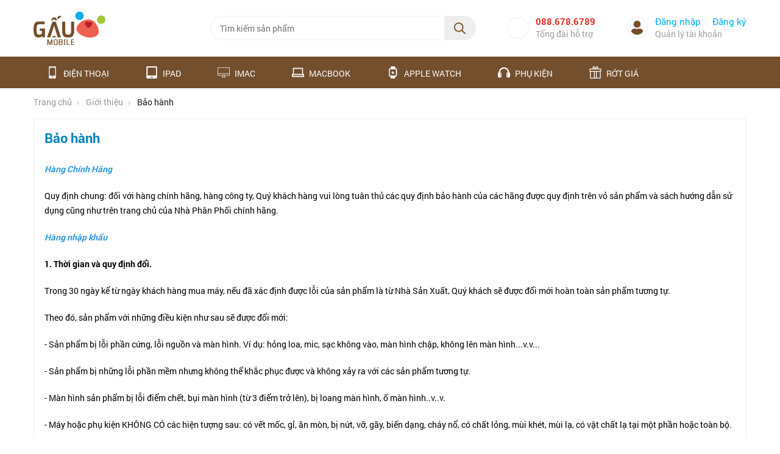

--- FILE ---
content_type: text/html; charset=UTF-8
request_url: https://gaumobile.com/bao-hanh-ct87.html
body_size: 12901
content:
		<!DOCTYPE html PUBLIC "-//W3C//DTD XHTML 1.0 Transitional//EN" "http://www.w3.org/TR/xhtml1/DTD/xhtml1-transitional.dtd">
		<html xmlns="http://www.w3.org/1999/xhtml" lang="vi" xml:lang="vi">
		<head id="Head1" prefix="og: http://ogp.me/ns# fb:http://ogp.me/ns/fb# article:http://ogp.me/ns/article#">
		<meta http-equiv="Content-Type" content="text/html; charset=utf-8" />
		<meta http-equiv="Cache-control" content="public">
		<title>Gấu mobile iphone, ipad</title>
		<meta name="description" content="Gấu mobile chuyên hàng Mỹ,Gấu Mobile chuyen hang my" />
		<meta name="keywords" content="Gấu mobile iphone, ipad" />
		<meta name="COPYRIGHT" content="https://gaumobile.com/" />
		<meta name="DEVELOPER" content="" />
		<meta name="dc.language" content="VN" />
		<meta name="dc.source" content="https://gaumobile.com/" />
		<meta name="dc.relation" content="https://gaumobile.com/" />
		<meta name="dc.title" content="Gấu mobile iphone, ipad" />
		<meta name="dc.keywords" content="Gấu mobile iphone, ipad" />
		<meta name="dc.subject" content="Gấu mobile iphone, ipad" />
		<meta name="dc.description" content="Gấu mobile chuyên hàng Mỹ,Gấu Mobile chuyen hang my" />
    		<link rel="author" href="https://gaumobile.com/" />
		<meta property="og:site_name" content="Gấu mobile chuyên hàng Mỹ">        
		<meta property="og:locale" content="vi_VN" />
		<meta property="og:title" content="Gấu mobile iphone, ipad"/>
		<meta property="og:url"  content="http://gaumobile.com/bao-hanh-ct87.html" /> 
		<meta property="og:description"  content="Gấu mobile chuyên hàng Mỹ,Gấu Mobile chuyen hang my" />
		<meta property="fb:pages" content="194080674087322" />
		<meta property="fb:app_id" content="288617028275311" />
		<meta property="fb:admins" content="1847499911" />
		<meta http-equiv="Content-Security-Policy" content="upgrade-insecure-requests">		
		<meta name="google-site-verification" content="4gbw65W7fbR2RawkAr9uCHqDmIvtCJDL6ertGx-cXQk" />



		
		<meta name="viewport" content="width=device-width, initial-scale=1, minimum-scale=1">		<link type='image/x-icon'	href='https://gaumobile.com/favicon.ico' rel='icon' />
		<meta content='INDEX,FOLLOW' name='robots' />
		<meta name="googlebot" content="index,follow" />
		<meta name="geo.placename" content="H&agrave; Nội" />
		<meta name="geo.region" content="VN-HN" />
		<meta name="geo.position" content="21;105.83" />
		<meta name="ICBM" content="21, 105.83" />
				<link rel="stylesheet" type="text/css" media="screen" href="https://gaumobile.com/templates/gaumobile/css/template.css" /> <link rel="stylesheet" type="text/css" media="screen" href="https://gaumobile.com/libraries/jquery/jAlert/jAlert-v3.css" /> <link rel="stylesheet" type="text/css" media="screen" href="https://gaumobile.com/modules/contents/assets/css/detail.css" /> <link rel="stylesheet" type="text/css" media="screen" href="https://gaumobile.com/blocks/search/assets/css/search.css" /> <link rel="stylesheet" type="text/css" media="screen" href="https://gaumobile.com/blocks/mainmenu/assets/css/multilevel.css" /> <link rel="stylesheet" type="text/css" media="screen" href="https://gaumobile.com/blocks/breadcrumbs/assets/css/breadcrumbs_simple.css" /> <link rel="stylesheet" type="text/css" media="screen" href="https://gaumobile.com/blocks/mainmenu/assets/css/bottommenu.css" /> <link rel="stylesheet" type="text/css" media="screen" href="https://gaumobile.com/blocks/newsletter/assets/css/newsletter.css" /> <link rel="stylesheet" type="text/css" media="screen" href="https://gaumobile.com/blocks/share/assets/css/fast.css" /> <link rel="stylesheet" type="text/css" media="screen" href="https://gaumobile.com/blocks/tags/assets/css/tags.css" /> 
		<link rel="alternate" type="application/rss+xml" title="Gấu mobile chuyên hàng Mỹ Feed"	href="https://gaumobile.com/rss.xml" />


		<script>
							  (function(i,s,o,g,r,a,m){i['GoogleAnalyticsObject']=r;i[r]=i[r]||function(){
							  (i[r].q=i[r].q||[]).push(arguments)},i[r].l=1*new Date();a=s.createElement(o),
							  m=s.getElementsByTagName(o)[0];a.async=1;a.src=g;m.parentNode.insertBefore(a,m)
							  })(window,document,'script','//www.google-analytics.com/analytics.js','ga');

							  ga('create', '', 'auto');
							  ga('send', 'pageview');

			</script>		
	

		</head>



		<body  >
		
		

			

<div class="wrapper_top">
	<div class='container'>
		<a class="bt-res" href="javascript:void(0)">
        	<span class="line-bt-res"></span>
            <span class="line-bt-res"></span>
            <span class="line-bt-res"></span>
    	</a>
    
			<a class="logo" href="https://gaumobile.com/" title="Gấu mobile chuyên hàng Mỹ">
				
				<img class="logo_img" src="https://gaumobile.com/images/config/logo_1435141440.png" alt="Gấu mobile chuyên hàng Mỹ" />
				<img class="logo_img_small" src="https://gaumobile.com/images/config/logo_1435141440_small.png" alt="Gấu mobile chuyên hàng Mỹ" />
			</a>
		
		
		<div class='wrapper_top_c'>
		
			<div class="log_wrapper" onclick="javascript:void(0)">				
				<svg aria-hidden="true" data-prefix="fas" data-icon="user" role="img" xmlns="http://www.w3.org/2000/svg" viewBox="0 0 448 512" class="svg-inline--fa fa-user fa-w-14"><path fill="currentColor" d="M224 256c70.7 0 128-57.3 128-128S294.7 0 224 0 96 57.3 96 128s57.3 128 128 128zm89.6 32h-16.7c-22.2 10.2-46.9 16-72.9 16s-50.6-5.8-72.9-16h-16.7C60.2 288 0 348.2 0 422.4V464c0 26.5 21.5 48 48 48h352c26.5 0 48-21.5 48-48v-41.6c0-74.2-60.2-134.4-134.4-134.4z" class=""></path></svg>
<div class='logs'> 

           <a class='login user_item' href="https://gaumobile.com/dang-nhap.html" > Đăng nhập</a>
           <span>|</span>
           <a class=' register user_item' href="https://gaumobile.com/dang-ky.html">Đăng ký</a>
               
</div> <!-- end logs -->					<span>Quản lý tài khoản</span>	
			</div>	
			<div class="hotline fr" onclick="javascript:void(0)">
				<div>
					
					<span>
						<a href="tel:088.678.6789" title="Hotline: 088.678.6789">088.678.6789</a>				
						
					</span>
					<span><font>Tổng đài hỗ trợ</font></span>
				</div>
				
			</div>
			

			<div id="search" class="search " onclick="javascript:void(0)">
	<span id="icon_search_before"></span>
	    <form action="https://gaumobile.com/tim-kiem" name="search_form" id="search_form" class="mypopup1" method="get" onsubmit="javascript: submit_form_search();return false;" >
<input type="text" value="" placeholder="Tìm kiếm sản phẩm" id="keyword" name="keyword" class="keyword" /><button class="button-search" id='searchbt' class = 'searchbt'><svg aria-hidden="true" data-prefix="far" data-icon="search" role="img" xmlns="http://www.w3.org/2000/svg" viewBox="0 0 512 512" class="svg-inline--fa fa-search fa-w-16"><path fill="currentColor" d="M508.5 468.9L387.1 347.5c-2.3-2.3-5.3-3.5-8.5-3.5h-13.2c31.5-36.5 50.6-84 50.6-136C416 93.1 322.9 0 208 0S0 93.1 0 208s93.1 208 208 208c52 0 99.5-19.1 136-50.6v13.2c0 3.2 1.3 6.2 3.5 8.5l121.4 121.4c4.7 4.7 12.3 4.7 17 0l22.6-22.6c4.7-4.7 4.7-12.3 0-17zM208 368c-88.4 0-160-71.6-160-160S119.6 48 208 48s160 71.6 160 160-71.6 160-160 160z" class=""></path></svg></button>
            
		    <input type='hidden'  name="module" value="products"/>
	    	<input type='hidden'  name="module" id='link_search' value="https://gaumobile.com/tim-kiem/keyword.html" />
			<input type='hidden'  name="view" value="search"/>
			<input type='hidden'  name="Itemid" value="10"/>
		</form>
</div>
		</div>
		<div class='clear'></div>
	</div>
</div>
<div class="navigation_main_wrapper">
	<div class="mainmenu_wrapper " id="menu-fixed-bar">
		<div class="container">
							
 <div id="cssmenu">
	<ul class="nav">
		<li class='level0'><svg  x="0px" y="0px" viewBox="0 0 27.442 27.442" style="enable-background:new 0 0 27.442 27.442;" xml:space="preserve" >	<path d="M19.494,0H7.948C6.843,0,5.951,0.896,5.951,1.999v23.446c0,1.102,0.892,1.997,1.997,1.997h11.546   c1.103,0,1.997-0.895,1.997-1.997V1.999C21.491,0.896,20.597,0,19.494,0z M10.872,1.214h5.7c0.144,0,0.261,0.215,0.261,0.481   s-0.117,0.482-0.261,0.482h-5.7c-0.145,0-0.26-0.216-0.26-0.482C10.612,1.429,10.727,1.214,10.872,1.214z M13.722,25.469   c-0.703,0-1.275-0.572-1.275-1.276s0.572-1.274,1.275-1.274c0.701,0,1.273,0.57,1.273,1.274S14.423,25.469,13.722,25.469z    M19.995,21.1H7.448V3.373h12.547V21.1z" />	</svg><a href='https://gaumobile.com/dien-thoai-pc135.html'>Điện thoại</a><ul class='sub-menu'><li class='level1'><a href='https://gaumobile.com//bao-hanh-ct87.html'>iPhone 14 Series</a><ul class='sub-menu'><li class='level2'><a href='https://gaumobile.com/iphone-14-pc251.html'>iPhone 14</a><ul class='sub-menu'></ul></li><li class='level2'><a href='https://gaumobile.com/iphone-14-plus-pc252.html'>iPhone 14 Plus</a><ul class='sub-menu'></ul></li><li class='level2'><a href='https://gaumobile.com/iphone-14-pro-pc253.html'>iPhone 14 Pro</a><ul class='sub-menu'></ul></li><li class='level2'><a href='https://gaumobile.com/iphone-14-pro-max-pc254.html'>iPhone 14i Pro Max</a><ul class='sub-menu'></ul></li></ul></li><li class='level1'><a href='https://gaumobile.com/series-13-pc204.html'>iPhone 13 Series</a><ul class='sub-menu'><li class='level2'><a href='https://gaumobile.com/iphone-13-pro-max-pc235.html'>iPhone 13 Pro Max</a><ul class='sub-menu'></ul></li><li class='level2'><a href='https://gaumobile.com/iphone-13-pro-pc234.html'>iPhone 13 Pro</a><ul class='sub-menu'></ul></li><li class='level2'><a href='https://gaumobile.com/iphone-13-mini-pc233.html'>iPhone 13 Mini</a><ul class='sub-menu'></ul></li><li class='level2'><a href='https://gaumobile.com/iphone-13-pc232.html'>iPhone 13</a><ul class='sub-menu'></ul></li></ul></li><li class='level1'><a href='https://gaumobile.com/series-12-pc202.html'>iPhone 12 Series</a><ul class='sub-menu'><li class='level2'><a href='https://gaumobile.com/iphone-12-pro-max-pc231.html'>iPhone 12 Pro Max</a><ul class='sub-menu'></ul></li><li class='level2'><a href='https://gaumobile.com/iphone-12-pro-pc230.html'>iPhone 12 Pro</a><ul class='sub-menu'></ul></li><li class='level2'><a href='https://gaumobile.com/iphone-12-mini-pc229.html'>iPhone 12 Mini</a><ul class='sub-menu'></ul></li><li class='level2'><a href='https://gaumobile.com/iphone-12-pc228.html'>iPhone 12</a><ul class='sub-menu'></ul></li></ul></li><li class='level1'><a href='https://gaumobile.com/series-11-pc205.html'>iPhone 11 Series</a><ul class='sub-menu'><li class='level2'><a href='https://gaumobile.com/iphone-11-pro-max-pc227.html'>iPhone 11 Pro Max</a><ul class='sub-menu'></ul></li><li class='level2'><a href='https://gaumobile.com/iphone-11-pro-pc226.html'>iPhone 11 Pro</a><ul class='sub-menu'></ul></li><li class='level2'><a href='https://gaumobile.com/iphone-11-pc225.html'>iPhone 11</a><ul class='sub-menu'></ul></li></ul></li><li class='level1'><a href='https://gaumobile.com//bao-hanh-ct87.html'>iPhone X Series</a><ul class='sub-menu'><li class='level2'><a href='https://gaumobile.com/iphone-xs--xs-max-pc224.html'>iPhone Xs / Xs Max</a><ul class='sub-menu'></ul></li><li class='level2'><a href='https://gaumobile.com/iphone-x--xr-pc221.html'>iPhone X / Xr</a><ul class='sub-menu'></ul></li></ul></li><li class='level1'><a href='https://gaumobile.com/iphone-sese2-pc217.html'>iPhone SE Series</a><ul class='sub-menu'></ul></li></ul></li><li class='level0'><svg aria-hidden="true" data-prefix="fas" data-icon="tablet-android-alt" role="img" xmlns="http://www.w3.org/2000/svg" viewBox="0 0 448 512" class="svg-inline--fa fa-tablet-android-alt fa-w-14"><path d="M400 0H48C21.5 0 0 21.5 0 48v416c0 26.5 21.5 48 48 48h352c26.5 0 48-21.5 48-48V48c0-26.5-21.5-48-48-48zM288 452c0 6.6-5.4 12-12 12H172c-6.6 0-12-5.4-12-12v-8c0-6.6 5.4-12 12-12h104c6.6 0 12 5.4 12 12v8zm112-80c0 6.6-5.4 12-12 12H60c-6.6 0-12-5.4-12-12V60c0-6.6 5.4-12 12-12h328c6.6 0 12 5.4 12 12v312z" class=""></path></svg><a href='https://gaumobile.com/may-tinh-bang-pc137.html'>iPad</a><ul class='sub-menu'><li class='level1'><a href='https://gaumobile.com/ipad-pro-pc175.html'>iPad Pro</a><ul class='sub-menu'></ul></li><li class='level1'><a href='https://gaumobile.com/ipad-air-pc212.html'>iPad Air</a><ul class='sub-menu'></ul></li><li class='level1'><a href='https://gaumobile.com/ipad-mini-pc173.html'>iPad Mini</a><ul class='sub-menu'></ul></li><li class='level1'><a href='https://gaumobile.com/ipad-gen-pc213.html'>iPad Gen</a><ul class='sub-menu'></ul></li></ul></li><li class='level0'><svg xmlns="http://www.w3.org/2000/svg" xmlns:xlink="http://www.w3.org/1999/xlink" version="1.1"  x="0px" y="0px" viewBox="0 0 301.193 301.193" style="enable-background:new 0 0 301.193 301.193;" xml:space="preserve"> <g> 	<path d="M291.193,27.051H10c-5.514,0-10,4.486-10,10v181.515c0,5.514,4.486,10,10,10h107.994l-4.916,33.576h-3.981   c-3.313,0-6,2.687-6,6s2.687,6,6,6h9.161c0.004,0,0.009,0.001,0.013,0.001c0.004,0,0.007-0.001,0.011-0.001h64.631   c0.004,0,0.007,0.001,0.011,0.001c0.004,0,0.008-0.001,0.011-0.001h9.162c3.313,0,6-2.687,6-6s-2.687-6-6-6h-4.108l-5.755-33.576   h108.959c5.514,0,10-4.486,10-10V37.051C301.193,31.537,296.708,27.051,291.193,27.051z M289.193,39.051v132.86H12V39.051H289.193z    M170.093,228.765l5.721,33.377h-50.609l4.908-33.521c0.003-0.018,0.003-0.036,0.005-0.054h39.951   C170.079,228.632,170.082,228.698,170.093,228.765z M12,216.566v-32.655h277.193v32.655H12z"/> 	<circle cx="150.597" cy="199.789" r="7.052"/> </g> </svg><a href='https://gaumobile.com/imac-pc206.html'>iMac</a><ul class='sub-menu'><li class='level1'><a href='https://gaumobile.com/imac-21-inch-pc236.html'>iMac 21 inch</a><ul class='sub-menu'></ul></li><li class='level1'><a href='https://gaumobile.com/imac-24-inch-pc239.html'>iMac 24 inch</a><ul class='sub-menu'></ul></li><li class='level1'><a href='https://gaumobile.com/imac-27-icnh-pc240.html'>iMac 27 icnh</a><ul class='sub-menu'></ul></li></ul></li><li class='level0'><svg xmlns="http://www.w3.org/2000/svg" xmlns:xlink="http://www.w3.org/1999/xlink" version="1.1" id="Layer_1" x="0px" y="0px" viewBox="0 0 512 512" style="enable-background:new 0 0 512 512;" xml:space="preserve"> <g> 	<g> 		<path d="M490.667,320h-21.333V85.333C469.333,73.551,459.782,64,448,64H64c-11.782,0-21.333,9.551-21.333,21.333V320H21.333    C9.551,320,0,329.551,0,341.333v85.333C0,438.449,9.551,448,21.333,448h469.333c11.782,0,21.333-9.551,21.333-21.333v-85.333    C512,329.551,502.449,320,490.667,320z M85.333,106.667h341.333V320H85.333V106.667z M469.333,405.333H42.667v-42.667H64h384    h21.333V405.333z"/> 	</g> </g>  </svg><a href='https://gaumobile.com/macbook-pc211.html'>MacBook</a><ul class='sub-menu'><li class='level1'><a href='https://gaumobile.com/macbook-pro-pc241.html'>Macbook Pro</a><ul class='sub-menu'></ul></li><li class='level1'><a href='https://gaumobile.com/macbook-air-pc242.html'>Macbook Air</a><ul class='sub-menu'></ul></li></ul></li><li class='level0'><svg xmlns="http://www.w3.org/2000/svg" xmlns:xlink="http://www.w3.org/1999/xlink" version="1.1"  x="0px" y="0px" viewBox="0 0 240.303 240.303" style="enable-background:new 0 0 240.303 240.303;" xml:space="preserve"> <path d="M181.105,42.571c-0.271-0.164-16.971-6.577-16.971-6.577l-5.004-31.401C158.709,1.947,156.427,0,153.747,0H79.772  c-2.68,0-4.962,1.947-5.384,4.593l-5.004,31.401c0,0-16.7,6.413-16.973,6.577c-7.947,2.81-13.87,9.098-13.87,17.653v120.051  c0,8.831,6.964,15.085,14.637,17.839c0.031,0.013,0.061,0.031,0.093,0.044l16.113,6.15l5.004,31.401  c0.422,2.645,2.704,4.593,5.384,4.593h73.975c2.68,0,4.962-1.947,5.384-4.593l5.004-31.401c0,0,16.172-6.182,16.204-6.194  c7-2.057,14.637-9.008,14.637-17.839v-33.117h6.785v-20.666h-6.785v-21.575h6.785V84.251h-6.785V60.225  C194.976,51.669,189.172,46.026,181.105,42.571z M177.392,170.221c0,5.881-4.781,10.662-10.662,10.662H66.788  c-5.881,0-10.662-4.781-10.662-10.662V70.279c0-5.881,4.781-10.662,10.662-10.662h99.941c5.881,0,10.662,4.781,10.662,10.662  V170.221z M140.821,129.78c-2.738,8.31-9.229,16.449-16.799,16.449c-2.318,0-4.525-0.592-6.568-1.592  c-2.037,1-4.248,1.592-6.566,1.592c-10.047,0-18.191-14.33-18.191-24.377c0-17.613,17.33-17.613,24.758-11.111  c3.779-3.31,10.123-4.927,15.441-3.405c-2.389,2.388-3.869,5.687-3.869,9.333C129.026,123.48,134.192,129.084,140.821,129.78z   M106.944,102.324c-3.256-3.256-4.711-7.629-4.385-11.886c4.26-0.328,8.631,1.127,11.887,4.383c3.26,3.26,4.711,7.631,4.385,11.888  C114.573,107.037,110.2,105.582,106.944,102.324z"/> <g> </g> </svg><a href='https://gaumobile.com/apple-watch-1-pc219.html'>Apple Watch</a><ul class='sub-menu'><li class='level1'><a href='https://gaumobile.com/apple-watch-s5-pc243.html'>Apple Watch S5</a><ul class='sub-menu'></ul></li><li class='level1'><a href='https://gaumobile.com/apple-watch-se-pc244.html'>Apple Watch SE</a><ul class='sub-menu'></ul></li><li class='level1'><a href='https://gaumobile.com/apple-watch-s6-pc245.html'>Apple Watch S6</a><ul class='sub-menu'></ul></li><li class='level1'><a href='https://gaumobile.com/apple-watch-s7-pc246.html'>Apple Watch S7</a><ul class='sub-menu'></ul></li></ul></li><li class='level0'><?xml version="1.0" encoding="iso-8859-1"?><!-- Generator: Adobe Illustrator 16.0.0, SVG Export Plug-In . SVG Version: 6.00 Build 0)  --><!DOCTYPE svg PUBLIC "-//W3C//DTD SVG 1.1//EN" "http://www.w3.org/Graphics/SVG/1.1/DTD/svg11.dtd"><svg xmlns="http://www.w3.org/2000/svg" xmlns:xlink="http://www.w3.org/1999/xlink" version="1.1" id="Capa_1" x="0px" y="0px"  viewBox="0 0 287.386 287.386" style="enable-background:new 0 0 287.386 287.386;" xml:space="preserve">		<path d="M62.743,155.437v98.42c0,5.867,4.741,10.605,10.605,10.605c5.854,0,10.605-4.738,10.605-10.605v-98.42    c0-5.856-4.751-10.605-10.605-10.605C67.484,144.832,62.743,149.576,62.743,155.437z" />		<path d="M29.456,264.582h23.351v-116.85c0.064-0.56,0.166-1.119,0.166-1.693c0-50.412,40.69-91.42,90.698-91.42    c50.002,0,90.692,41.008,90.692,91.42c0,0.771,0.113,1.518,0.228,2.263v116.28h23.354c16.254,0,29.442-13.64,29.442-30.469    v-60.936c0-13.878-8.989-25.57-21.261-29.249c-1.129-66.971-55.608-121.124-122.45-121.124    c-66.86,0-121.347,54.158-122.465,121.15C8.956,147.638,0,159.32,0,173.187v60.926C0,250.932,13.187,264.582,29.456,264.582z" />		<path d="M203.454,155.437v98.42c0,5.867,4.748,10.605,10.604,10.605s10.604-4.738,10.604-10.605v-98.42    c0-5.856-4.748-10.605-10.604-10.605C208.191,144.832,203.454,149.576,203.454,155.437z" /></svg><a href='https://gaumobile.com/phu-kien-pc187.html'>Phụ kiện</a><ul class='sub-menu'><li class='level1'><a href='https://gaumobile.com/phu-kien-apple-pc176.html'>Tổng hợp Phụ Kiện</a><ul class='sub-menu'></ul></li></ul></li><li class='level0'><svg xmlns="http://www.w3.org/2000/svg" xmlns:xlink="http://www.w3.org/1999/xlink" version="1.1"  x="0px" y="0px" viewBox="0 0 299.34 299.34" style="enable-background:new 0 0 299.34 299.34;" xml:space="preserve"> <g> 	<g> 		<path d="M282.868,56.803H204.27l6.877-6.158c0.505-0.452,0.957-0.958,1.35-1.509c10.05-14.091,6.762-33.731-7.331-43.781    c-6.72-4.792-15.185-6.475-23.225-4.612c-8.041,1.861-14.906,7.09-18.837,14.345l-13.434,24.799l-13.434-24.799    c-3.931-7.256-10.797-12.486-18.837-14.346c-8.042-1.862-16.507-0.18-23.225,4.612c-14.091,10.05-17.38,29.69-7.331,43.781    c0.394,0.552,0.847,1.058,1.35,1.509l6.877,6.158H16.474c-5.07,0-9.18,4.11-9.18,9.18v58.204c0,5.07,4.11,9.18,9.18,9.18h2.432    V290.16c0,5.07,4.11,9.18,9.18,9.18h243.17c5.07,0,9.18-4.11,9.18-9.18V133.366h2.432c5.07,0,9.18-4.11,9.18-9.18V65.983    C292.048,60.913,287.937,56.803,282.868,56.803z M179.248,23.833c1.446-2.671,3.873-4.519,6.833-5.204    c0.802-0.186,1.605-0.277,2.401-0.277c2.142,0,4.221,0.664,6.024,1.95c2.834,2.021,4.71,5.023,5.285,8.457    c0.525,3.14-0.096,6.293-1.751,8.977l-21.295,19.067h-15.357L179.248,23.833z M99.549,28.76c0.574-3.432,2.451-6.436,5.286-8.457    c2.473-1.764,5.463-2.359,8.425-1.673c2.959,0.684,5.386,2.533,6.833,5.204l17.86,32.969h-15.357l-21.296-19.067    C99.645,35.053,99.024,31.898,99.549,28.76z M115.508,280.981H37.265V133.367h78.243V280.981z M165.472,280.981h-31.604V133.367    h31.604V280.981z M262.076,280.981h-78.243V133.367h78.243V280.981z M273.688,115.007H25.653V75.163h248.034V115.007z"/> 	</g> </g> </svg><a href='https://gaumobile.com/rot-gia.html'>Rớt giá</a><ul class='sub-menu'></ul></li>	</ul> 

</div>					</div>
	</div>
</div>

 	<div class='breadcrumbs container cls'>
       					
<div class='breadcrumbs_wrapper' itemscope itemtype="http://schema.org/WebPage">

	<ul class="breadcrumb container" itemscope="itemscope" itemtype="https://schema.org/BreadcrumbList">
	
		<li class="breadcrumb__item" itemprop="itemListElement" itemscope="itemscope" itemtype="http://schema.org/ListItem">
			<a title='Gấu mobile chuyên hàng Mỹ' href="https://gaumobile.com/" itemprop="item" >
				 <span itemprop="name">Trang chủ</span>
				 <meta content="1" itemprop="position">
			</a>
			
		</li>
								<li class="breadcrumb__item" itemprop="itemListElement" itemscope="itemscope" itemtype="http://schema.org/ListItem">
			
									<a title='Giới thiệu' href="https://gaumobile.com/gioi-thieu-cct.html" itemprop="item" >
						 <span itemprop="name">Giới thiệu</span>
						 <meta content="2" itemprop="position">
					</a>
								
			</li>
		
												
						<li class="breadcrumb__item" itemprop="itemListElement" itemscope="itemscope" itemtype="http://schema.org/ListItem">
			
									<span itemprop="name">Bảo hành</span>
								
			</li>
		
												
				</ul>
</div>

	</div>


		
      <div class='clear'></div>
      
      	

    
       <div class='clear'></div>
          

   
<div class="main_wrapper ">
	<div id="main_wrapper_content" class="container">
			
	        			
	        <div class="center-1col">
	        	
	             
        		<div class="content_detail wapper-page wapper-page-detail">
		<h1 class='content_title'>
			<span>Bảo hành</span>
		</h1>
		<!-- end CONTENT NAME-->
		<!-- SUMMARY -->
			<div class="summary"></div>
		<div class='description'>
			<p><strong><span style="color:#2f96de"><em>H&agrave;ng Ch&iacute;nh H&atilde;ng</em></span></strong></p>

<p>Quy định chung: đối với h&agrave;ng ch&iacute;nh h&atilde;ng, h&agrave;ng c&ocirc;ng ty, Qu&yacute; kh&aacute;ch h&agrave;ng vui l&ograve;ng tu&acirc;n thủ c&aacute;c quy định bảo h&agrave;nh của c&aacute;c h&atilde;ng được quy định tr&ecirc;n vỏ sản phẩm v&agrave; s&aacute;ch hướng dẫn sử dụng cũng như tr&ecirc;n trang chủ của Nh&agrave; Ph&acirc;n Phối ch&iacute;nh h&atilde;ng.</p>

<p><strong><em><span style="color:#2f96de">H&agrave;ng nhập khẩu</span></em></strong></p>

<p><strong>1. Thời gian v&agrave; quy định đổi.</strong></p>

<p>Trong 30 ng&agrave;y kể từ ng&agrave;y kh&aacute;ch h&agrave;ng mua m&aacute;y, nếu đ&atilde; x&aacute;c định được lỗi của sản phẩm l&agrave; từ Nh&agrave; Sản Xuất, Qu&yacute; kh&aacute;ch sẽ được đổi mới ho&agrave;n to&agrave;n sản phẩm tương tự.</p>

<p>Theo đ&oacute;, sản phẩm với những điều kiện như sau sẽ được đổi mới:</p>

<p>- Sản phẩm bị lỗi phần cứng, lỗi nguồn v&agrave; m&agrave;n h&igrave;nh. V&iacute; dụ: hỏng loa, mic, sạc kh&ocirc;ng v&agrave;o, m&agrave;n h&igrave;nh chập, kh&ocirc;ng l&ecirc;n m&agrave;n h&igrave;nh...v.v...</p>

<p>- Sản phẩm bị những lỗi phần mềm nhưng kh&ocirc;ng thể khắc phục được v&agrave; kh&ocirc;ng xảy ra với c&aacute;c sản phẩm tương tự.</p>

<p>- M&agrave;n h&igrave;nh sản phẩm bị lỗi điểm chết, bụi m&agrave;n h&igrave;nh (từ 3 điểm trở l&ecirc;n), bị loang m&agrave;n h&igrave;nh, ố m&agrave;n h&igrave;nh..v..v.</p>

<p>- M&aacute;y hoặc phụ kiện KH&Ocirc;NG C&Oacute; c&aacute;c hiện tượng sau: c&oacute; vết mốc, gỉ, ăn m&ograve;n, bị nứt, vỡ, g&atilde;y, biến dạng, ch&aacute;y nổ, c&oacute; chất lỏng, m&ugrave;i kh&eacute;t, m&ugrave;i lạ, c&oacute; vật chất lạ tại một phần hoặc to&agrave;n bộ.</p>

<p>- M&aacute;y hoặc phụ kiện bị r&aacute;ch, mất hoặc bong tem ni&ecirc;m phong (nếu c&oacute;), mất ốc, mất linh kiện hoặc bị thay linh kiện loại kh&aacute;c</p>

<p><strong>2. Thời hạn v&agrave; điều khoản bảo h&agrave;nh</strong></p>

<p>Qu&yacute; kh&aacute;ch c&oacute; thể t&ugrave;y &yacute; lựa chọn c&aacute;c g&oacute;i Bảo h&agrave;nh cho từng sản phẩm. Trong đ&oacute; g&oacute;i Bảo h&agrave;nh cao nhất l&agrave; g&oacute;i Bảo h&agrave;nh V&agrave;ng cho sản phẩm sẽ bao gồm cả m&agrave;n h&igrave;nh, tấm cảm ứng v&agrave; nguồn</p>

<p>1. G&oacute;i Bảo h&agrave;nh ti&ecirc;u chuẩn:<br />
- M&aacute;y mới chưa active, m&aacute;y đổi bảo h&agrave;nh: kh&aacute;ch h&agrave;ng được bảo h&agrave;nh <strong>12 th&aacute;ng</strong>, 1 đổi 1 trong 30 ng&agrave;y đầu<br />
- M&aacute;y cũ: kh&aacute;ch h&agrave;ng được bảo h&agrave;nh 1 đổi 1 trong v&ograve;ng <strong>06 th&aacute;ng</strong>.</p>

<p>2. G&oacute;i Bảo h&agrave;nh v&agrave;ng: kh&aacute;ch h&agrave;ng được bảo h&agrave;nh th&ecirc;m nguồn v&agrave; m&agrave;n h&igrave;nh 12 th&aacute;ng (với m&aacute;y mới, m&aacute;y likenew), 06 th&aacute;ng (với m&aacute;y h&agrave;ng trưng b&agrave;y, nobox) v&agrave; bao Test cả nguồn, m&agrave;n h&igrave;nh trong 30 ng&agrave;y đầu.</p>

<p>3. Thời gian bảo h&agrave;nh từ 5-7 ng&agrave;y.&nbsp;</p>
		</div>

</div>

        		
        		
        						
	        </div><!--end: .center-col-->
	         
	         	  
	        	        
	        <div class="clear"></div>
	    </div><!--end: #wrapper-->
	    
	    
		 
		    
</div>
 	        					     		      <!-- Footer -->
<div class="footer">
	<div class="footer_inner container">
		<div class="left">
			<h3><strong>C&Ocirc;NG TY TNHH GẤU MOBILE</strong></h3>

<ul>
	<li><strong>Người đại di&ecirc;̣n: &Ocirc;ng Nguy&ecirc;̃n Ngọc Trung</strong></li>
	<li>GPĐKDN:&nbsp;&nbsp;0107385225 được cấp&nbsp;ng&agrave;y 05/04/2016</li>
	<li>tại phòng đăng ký kinh doanh thành ph&ocirc;́ Hà N&ocirc;̣i</li>
	<li>Địa chỉ: S&ocirc;́ 190, đường T&acirc;y Sơn, Phường Trung&nbsp;Li&ecirc;̣t, Quận Đống Đa, Th&agrave;nh phố H&agrave; Nội</li>
	<li><strong>Tel</strong>:&nbsp;<a href="tel:088.678.6789" title="088.678.6789">088.678.6789</a></li>
	<li><strong>Email</strong>:&nbsp;<a href="mailto:lienhe@gaumobile.com">lienhe@gaumobile.com</a></li>
</ul>		</div>
		<div class="center fl">
			<div class="navigation_sub">
										<ul class="menu-bottom cls">
																																																																																																															<li class='  level0  first-item' >
	<span class='click-mobile' data-id='menu-sub1'></span>	<a href='http://gaumobile.com/' title='Chính sách'>		Chính sách 	</a>
		<ul id='menu-sub1'><li class='  level1  first-sitem ' >
	<a href='https://gaumobile.com/nguyen-tac-va-quy-dinh-chung-ct91.html' title='Nguyên tắc và quy định chung'>		Nguyên tắc và quy định chung 	</a>
</li><li class='  level1  mid-sitem ' >
	<a href='https://gaumobile.com/bao-mat-thong-tin-ct90.html' title='Bảo mật thông tin'>		Bảo mật thông tin 	</a>
</li><li class='  level1  mid-sitem ' >
	<a href='https://gaumobile.com/cac-phuong-thuc-thanh-toan-ct89.html' title='Các phương thức thanh toán'>		Các phương thức thanh toán 	</a>
</li><li class='  level1  mid-sitem ' >
	<a href='https://gaumobile.com/bao-hanh-ct87.html' title='Chính sách bảo hành'>		Chính sách bảo hành 	</a>
</li><li class='  level1  mid-sitem ' >
	<a href='https://gaumobile.com/chinh-sach-doi-tra-va-hoan-tien-ct92.html' title='Chính sách đổi trả và hoàn tiền'>		Chính sách đổi trả và hoàn tiền 	</a>
</li><li class='  level1  mid-sitem ' >
	<a href='https://gaumobile.com/chinh-sach-giao-hang-va-van-chuyen-ct93.html' title='Chính sách vận chuyển và giao hàng'>		Chính sách vận chuyển và giao hàng 	</a>
	</li></ul></li><li class='  level0 menu-item' >
	<span class='click-mobile' data-id='menu-sub8'></span>	<span data-id='item_8'>		Sản phẩm 	</span>		<ul id='menu-sub8'><li class='  level1  first-sitem ' >
	<a href='https://gaumobile.com/dien-thoai-pc135.html' title='Điện thoại'>		Điện thoại 	</a>
</li><li class='  level1  mid-sitem ' >
	<a href='https://gaumobile.com/may-tinh-bang-pc137.html' title='iPad'>		iPad 	</a>
</li><li class='  level1  mid-sitem ' >
	<a href='https://gaumobile.com/phu-kien-pc136.html' title='Phụ kiện'>		Phụ kiện 	</a>
</li><li class='  level1  mid-sitem ' >
	<a href='https://gaumobile.com/khuyen-mai.html' title='Khuyến mãi'>		Khuyến mãi 	</a>
</li><li class='  level1  mid-sitem ' >
	<a href='http://online.gov.vn/Home/WebDetails/69320?AspxAutoDetectCookieSupport=1' title='<i></i>'>		<i></i> 	</a>
	</li></ul></li>					    </ul>

  
			</div>
		</div>
		<div class="footer_r">

			 <div class="footer_title">Đăng ký nhận khuyến mãi</div>
 <div class="newsletter_summary">Chỉ cần nhập email và nhấn đăng ký, chúng tôi sẽ gửi thông tin khuyến mãi và báo giá đến bạn!</div>
 
<form id="newsletter_form" method="post" name="newletter_form" action="https://gaumobile.com/newsletter.html" onsubmit="javascript: return check_newletter_form();" >
	
    <input type="text" name="email" id="nl_email" value="" class="txt-input"  placeholder="Email của bạn" />
    <button type="submit">Đăng ký</button>
    <input type="hidden" name='return' value="L2Jhby1oYW5oLWN0ODcuaHRtbA=="  />
</form>		  	
<div class="share_fast">
									<a class="facebook-icon" href="https://www.facebook.com/gaumobile"  title="Link youtube" rel="nofollow" target="_blink">
						 <svg aria-hidden="true" data-prefix="fab" data-icon="facebook-f" role="img" xmlns="http://www.w3.org/2000/svg" viewBox="0 0 264 512" class="svg-inline--fa fa-facebook-f fa-w-9" height="23" width="23"><path fill="currentColor" d="M76.7 512V283H0v-91h76.7v-71.7C76.7 42.4 124.3 0 193.8 0c33.3 0 61.9 2.5 70.2 3.6V85h-48.2c-37.8 0-45.1 18-45.1 44.3V192H256l-11.7 91h-73.6v229" class=""></path></svg>
					</a>	
													<a class="googleplus-icon" href="https://www.googleplus.com/gaumobile"  title="Link googleplus" rel="nofollow" target="_blink">
						<svg aria-hidden="true" data-prefix="fab" data-icon="google-plus-g" role="img" xmlns="http://www.w3.org/2000/svg" viewBox="0 0 640 512" class="svg-inline--fa fa-google-plus-g fa-w-20"><path fill="currentColor" d="M386.061 228.496c1.834 9.692 3.143 19.384 3.143 31.956C389.204 370.205 315.599 448 204.8 448c-106.084 0-192-85.915-192-192s85.916-192 192-192c51.864 0 95.083 18.859 128.611 50.292l-52.126 50.03c-14.145-13.621-39.028-29.599-76.485-29.599-65.484 0-118.92 54.221-118.92 121.277 0 67.056 53.436 121.277 118.92 121.277 75.961 0 104.513-54.745 108.965-82.773H204.8v-66.009h181.261zm185.406 6.437V179.2h-56.001v55.733h-55.733v56.001h55.733v55.733h56.001v-55.733H627.2v-56.001h-55.733z" class=""></path></svg>
					</a>	
													<a class="twitter-icon" href="https://www.twitter.com/gaumobile"  title="Link twitter" rel="nofollow" target="_blink">
						<svg aria-hidden="true" data-prefix="fab" data-icon="twitter" role="img" xmlns="http://www.w3.org/2000/svg" viewBox="0 0 512 512" class="svg-inline--fa fa-twitter fa-w-16"><path fill="currentColor" d="M459.37 151.716c.325 4.548.325 9.097.325 13.645 0 138.72-105.583 298.558-298.558 298.558-59.452 0-114.68-17.219-161.137-47.106 8.447.974 16.568 1.299 25.34 1.299 49.055 0 94.213-16.568 130.274-44.832-46.132-.975-84.792-31.188-98.112-72.772 6.498.974 12.995 1.624 19.818 1.624 9.421 0 18.843-1.3 27.614-3.573-48.081-9.747-84.143-51.98-84.143-102.985v-1.299c13.969 7.797 30.214 12.67 47.431 13.319-28.264-18.843-46.781-51.005-46.781-87.391 0-19.492 5.197-37.36 14.294-52.954 51.655 63.675 129.3 105.258 216.365 109.807-1.624-7.797-2.599-15.918-2.599-24.04 0-57.828 46.782-104.934 104.934-104.934 30.213 0 57.502 12.67 76.67 33.137 23.715-4.548 46.456-13.32 66.599-25.34-7.798 24.366-24.366 44.833-46.132 57.827 21.117-2.273 41.584-8.122 60.426-16.243-14.292 20.791-32.161 39.308-52.628 54.253z" class=""></path></svg>
					</a>
													<a class="youtube-icon" href="https://www.youtube.com/gaumobile"  title="Link youtube" rel="nofollow" target="_blink">
						 <svg xmlns="http://www.w3.org/2000/svg" width="24" height="24" viewBox="0 0 24 24" color="#FFF" fill="#FFF"><path d="M4.652 0h1.44l.988 3.702.916-3.702h1.454l-1.665 5.505v3.757h-1.431v-3.757l-1.702-5.505zm6.594 2.373c-1.119 0-1.861.74-1.861 1.835v3.349c0 1.204.629 1.831 1.861 1.831 1.022 0 1.826-.683 1.826-1.831v-3.349c0-1.069-.797-1.835-1.826-1.835zm.531 5.127c0 .372-.19.646-.532.646-.351 0-.554-.287-.554-.646v-3.179c0-.374.172-.651.529-.651.39 0 .557.269.557.651v3.179zm4.729-5.07v5.186c-.155.194-.5.512-.747.512-.271 0-.338-.186-.338-.46v-5.238h-1.27v5.71c0 .675.206 1.22.887 1.22.384 0 .918-.2 1.468-.853v.754h1.27v-6.831h-1.27zm2.203 13.858c-.448 0-.541.315-.541.763v.659h1.069v-.66c.001-.44-.092-.762-.528-.762zm-4.703.04c-.084.043-.167.109-.25.198v4.055c.099.106.194.182.287.229.197.1.485.107.619-.067.07-.092.105-.241.105-.449v-3.359c0-.22-.043-.386-.129-.5-.147-.193-.42-.214-.632-.107zm4.827-5.195c-2.604-.177-11.066-.177-13.666 0-2.814.192-3.146 1.892-3.167 6.367.021 4.467.35 6.175 3.167 6.367 2.6.177 11.062.177 13.666 0 2.814-.192 3.146-1.893 3.167-6.367-.021-4.467-.35-6.175-3.167-6.367zm-12.324 10.686h-1.363v-7.54h-1.41v-1.28h4.182v1.28h-1.41v7.54zm4.846 0h-1.21v-.718c-.223.265-.455.467-.696.605-.652.374-1.547.365-1.547-.955v-5.438h1.209v4.988c0 .262.063.438.322.438.236 0 .564-.303.711-.487v-4.939h1.21v6.506zm4.657-1.348c0 .805-.301 1.431-1.106 1.431-.443 0-.812-.162-1.149-.583v.5h-1.221v-8.82h1.221v2.84c.273-.333.644-.608 1.076-.608.886 0 1.18.749 1.18 1.631v3.609zm4.471-1.752h-2.314v1.228c0 .488.042.91.528.91.511 0 .541-.344.541-.91v-.452h1.245v.489c0 1.253-.538 2.013-1.813 2.013-1.155 0-1.746-.842-1.746-2.013v-2.921c0-1.129.746-1.914 1.837-1.914 1.161 0 1.721.738 1.721 1.914v1.656z"/></svg>
					</a>	
								<div class="clear"></div>
			</div>
			
 
		</div>
		<div class='clear'></div>
		
		
<div class='tags block_content'>
        <a href="http://gaumobile.com/dien-thoai-c135/loc:iphone-6s-plus.html" title="iPhone 6s Plus" class = " tag_item" >iPhone 6s Plus</a>,    <a href="http://gaumobile.com/dien-thoai-c135/loc:iphone-6s.html" title="iPhone 6s" class = " tag_item" >iPhone 6s</a>,    <a href="http://gaumobile.com/dien-thoai-c135/loc:iphone-6.html" title="iPhone 6" class = " tag_item" >iPhone 6</a>,    <a href="http://gaumobile.com/dien-thoai-c135/loc:iphone-5s.html" title="iPhone 5S" class = " tag_item" >iPhone 5S</a>,    <a href="http://gaumobile.com/dien-thoai-c135/loc:iphone-6-plus.html" title="Phone 6 Plus" class = " tag_item" >Phone 6 Plus</a>,    <a href="https://gaumobile.com/tim-kiem/iPad+Mini+3.html" title="iPad Mini 3" class = " tag_item" >iPad Mini 3</a>,    <a href="https://gaumobile.com/tim-kiem/iPad+Air+2.html" title="iPad Air 2" class = " tag_item" >iPad Air 2</a>,    <a href="https://gaumobile.com/tim-kiem/iPad+Air.html" title="iPad Air" class = " tag_item" >iPad Air</a>,    <a href="https://gaumobile.com/tim-kiem/iPad+Mini.html" title="iPad Mini" class = " tag_item" >iPad Mini</a>,    <a href="http://gaumobile.phongcachso.com/dien-thoai-c/sky-a900-chinh-hang-p826.html" title="iPad Mini 2 Retina" class = " tag_item" >iPad Mini 2 Retina</a>, </div>

		
	</div>
</div>

<div id='fixed-bar'>
	  <div id='bar-inner'>
	    <a class='go-top' href='#page-wrapper' title='back to top'><svg aria-hidden="true" data-prefix="fas" data-icon="chevron-circle-up" role="img" xmlns="http://www.w3.org/2000/svg" viewBox="0 0 512 512" class="svg-inline--fa fa-chevron-circle-up fa-w-16"><path fill="currentColor" d="M8 256C8 119 119 8 256 8s248 111 248 248-111 248-248 248S8 393 8 256zm231-113.9L103.5 277.6c-9.4 9.4-9.4 24.6 0 33.9l17 17c9.4 9.4 24.6 9.4 33.9 0L256 226.9l101.6 101.6c9.4 9.4 24.6 9.4 33.9 0l17-17c9.4-9.4 9.4-24.6 0-33.9L273 142.1c-9.4-9.4-24.6-9.4-34 0z" class=""></path></svg></a>	    
	  </div>
	</div>

<div  class="benmarch noc">0.17461 sec| 1475.563 kb</div><script language="javascript" type="text/javascript" src="https://gaumobile.com/libraries/jquery/jquery-1.11.0.min.js"></script><script language="javascript" type="text/javascript" src="https://gaumobile.com/libraries/jquery/jquery.lazy/jquery.lazy.js"></script><script language="javascript" type="text/javascript" src="https://gaumobile.com/libraries/jquery/jAlert/jAlert-v3.min.js"></script><script language="javascript" type="text/javascript" src="https://gaumobile.com/templates/gaumobile/js/main.js"></script><script language="javascript" type="text/javascript" src="https://gaumobile.com/blocks/search/assets/js/jquery.autocomplete.js"></script><script language="javascript" type="text/javascript" src="https://gaumobile.com/blocks/search/assets/js/search.js"></script><script language="javascript" type="text/javascript" src="https://gaumobile.com/blocks/mainmenu/assets/js/bottommenu.js"></script><script language="javascript" type="text/javascript" src="https://gaumobile.com/blocks/newsletter/assets/js/newsletter.js"></script></body></html>

--- FILE ---
content_type: text/css
request_url: https://gaumobile.com/templates/gaumobile/css/template.css
body_size: 5949
content:
:root{--main-color: #764D29;--extra-color: #222;--black-color: #000}@font-face{font-family:"RobotoMedium";src:url("fonts/roboto/Roboto-Medium.eot");src:url("fonts/roboto/Roboto-Medium.ttf") format("truetype")}@font-face{font-family:"RobotoItalic";src:url("fonts/roboto/Roboto-Italic.eot");src:url("fonts/roboto/Roboto-Italic.ttf") format("truetype")}@font-face{font-family:"RobotoBold";src:url("fonts/roboto/Roboto-Bold.ttf");src:url("fonts/roboto/Roboto-Bold.ttf") format("truetype")}@font-face{font-family:"RobotoCondensed-Bold";src:url("fonts/roboto/RobotoCondensed-Bold.eot");src:url("fonts/roboto/RobotoCondensed-Bold.ttf") format("truetype")}@font-face{font-family:"Roboto";src:url("fonts/roboto/Roboto-Regular.eot");src:url("fonts/roboto/Roboto-Regular.ttf") format("truetype")}.image_template{left:-8px;position:absolute;top:0;display:none}.wrapper{opacity:06}html{color:#000;background:#FFF}body,div,dl,dt,dd,ul,ol,li,h1,h2,h3,h4,h5,h6,pre,code,form,legend,input,button,textarea,p,blockquote{margin:0;padding:0}body{font:14px/18px 'Roboto',Helvetica,Arial,'DejaVu Sans','Liberation Sans',Freesans,sans-serif;margin:0;padding:0;font-size:14px;max-width:100%}.fieldset{margin:0;padding:10px}th,td{margin:0}a{color:#000;text-decoration:none}a:hover{color:#734F2E;webkit-transition:0.3s ease-in-out color;transition:0.3s ease-in-out color}.red,.label_error{color:red;clear:both}.label_success{color:#3b5998}.redborder{border:1px solid red}.bold{font-weight:bold}img{border:0;max-width:100%}address,caption,cite,code,dfn,em,th,var,optgroup{font-style:inherit;font-weight:inherit}del,ins{text-decoration:none}li{list-style:none}caption,th{text-align:left}h1,h2,h3,h4,h5,h6{font-size:100%;font-family:RobotoBold}q:before,q:after{content:''}abbr,acronym{border:0;font-variant:normal}sup{vertical-align:baseline}sub{vertical-align:baseline}legend{color:#000000;font-weight:bold;padding:0 8px}figure{margin:0}.description{line-height:24px}.description figure{margin:10px 0;text-align:center}.description figure figcaption{font-style:italic}.description ul li{padding-left:29px;position:relative}.description ul li:after{content:"\f00C";font-size:11px;color:#a0a0a0;position:absolute;top:1px;left:8px;font-family:FontAwesome}.description em,.description i{font-style:italic}.description h2,.description h3,.description h4,.description p,.description div{margin-top:20px}.description a{color:#ff8b00}.description img{max-width:100%;height:auto !important;border:1px solid rgba(243,243,243,0.8)}.figcaption{font-style:italic}input,button,textarea,select,optgroup,option{font-family:inherit;font-size:14px;font-style:inherit;font-weight:inherit}input,button,textarea,select{*font-size:100%}table{font-size:inherit;border-collapse:collapse}pre,code,kbd,samp,tt{font-family:monospace;*font-size:108%;line-height:100%}.clear,.clearfix{clear:both}.cls::after{content:'';display:block;clear:both}.hidden,.hide,.hiden{display:none}.fl{float:left}.fr{float:right}.cf::after{clear:both;content:"";display:block;height:0;visibility:hidden}strong,b{font-weight:600;font-family:RobotoBold}.benmarch{display:none}.pagination{text-align:center;margin-top:20px}.pagination .current{background:none repeat scroll 0 0 #734F2E;color:#FFFFFF;display:inline-block;font-size:14px;margin-right:8px;padding:6px 13px;border-radius:4px}.pagination a,.pagination b{background:none repeat scroll 0 0 #F5F5F5;color:#4C4C4C;display:inline-block;font-size:14px;margin-right:8px;padding:6px 13px;border-radius:4px;text-decoration:none}.pagination a:hover,.pagination b:hover{background:none repeat scroll 0 0 #734F2E;color:#FFFFFF;-webkit-transition:0.15s ease-in-out all;transition:0.15s ease-in-out all}.next-page{padding:6px 15px 6px !important}.pre-page{padding:6px 15px 6px !important}.next-page:hover{-webkit-transition:0.15s ease-in-out all;transition:0.15s ease-in-out all}.pre-page:hover{-webkit-transition:0.15s ease-in-out all;transition:0.15s ease-in-out all}.container{width:1170px;max-width:100%;box-sizing:border-box;margin:0px auto}.page_title{position:relative;margin-bottom:11px;background:#F4F4F4;padding-right:10px;border-bottom:2px solid #734F2E;margin-top:6px}.page_title span{background:#734F2E;padding:18px 20px 10px 20px;display:inline-block;position:relative;margin-left:0px;z-index:1;min-width:78px;text-align:center;webkit-transition:all .5s ease;-moz-transition:all .5s ease;-o-transition:all .5s ease;-ms-transition:all .5s ease;transition:all .5s ease;margin-top:-5px;font-size:15px;text-transform:uppercase;color:#FFF;text-decoration:none;font-family:RobotoBold;text-align:left}.page_title span:after{content:'';position:absolute;top:0;right:-5px;width:0;height:0;border-style:solid;border-width:5px 0 0 5px;border-color:transparent transparent transparent #014e6f}.fw_wrap{border-color:#E7E7E7;border-style:solid;border-width:2px 1px 1px 1px;border-radius:4px;margin-top:-2px;overflow:hidden;background:#FFF}.tab-title{background:#764D29;padding:9px 20px;border-radius:4px 4px 0 0;display:inline-block;position:relative;margin-left:0px;z-index:0;min-width:116px;text-align:center;webkit-transition:all .5s ease;-moz-transition:all .5s ease;-o-transition:all .5s ease;-ms-transition:all .5s ease;transition:all .5s ease}.tab-title:before{content:'';position:absolute;bottom:-4px;left:0;width:0;height:0;border-style:solid;border-width:4px 6px 0 0;border-color:#764D29 transparent transparent transparent}.tab-title span{margin-left:21px;text-transform:uppercase;font-size:15px;font-weight:normal;margin-top:10px;color:#FFF;font-family:Roboto}.tab-title span a{color:#FFF}.tab-title span:before{position:absolute;left:16px;z-index:10;font-size:22px;color:#FFF;margin-left:0;margin-top:0;font-family:FontAwesome;left:19px;font-size:16px;color:#FFF}.scroll_bar::-webkit-scrollbar-track{border-radius:10px;background-color:#EBEBEB}.scroll_bar::-webkit-scrollbar{width:8px;background-color:#EBEBEB;border-radius:10px}.scroll_bar::-webkit-scrollbar-thumb{border-radius:10px;background:url("../images/bg_scrollbar.png") no-repeat scroll center center #0094E0;border:1px solid #EBEBEB}.lazy{opacity:0}.lazy.lazyloaded{opacity:1}.boxy-wrapper{position:absolute}.boxy-wrapper.fixed{position:fixed}.boxy-modal-blackout{position:absolute;background-color:black;left:0;top:0}.boxy-wrapper{empty-cells:show}.boxy-wrapper .top-left,.boxy-wrapper .top-right,.boxy-wrapper .bottom-right,.boxy-wrapper .bottom-left{width:10px;height:10px;padding:0}.boxy-wrapper .top-left{background:url("../images/boxy-nw.png")}.boxy-wrapper .top-right{background:url("../images/boxy-ne.png")}.boxy-wrapper .bottom-right{background:url("../images/boxy-se.png")}.boxy-wrapper .bottom-left{background:url("../images/boxy-sw.png")}.boxy-wrapper .top-left{#background:none;#filter:progid:DXImageTransform.Microsoft.AlphaImageLoader(src='../images/boxy-nw.png')}.boxy-wrapper .top-right{#background:none;#filter:progid:DXImageTransform.Microsoft.AlphaImageLoader(src='../images/boxy-ne.png')}.boxy-wrapper .bottom-right{#background:none;#filter:progid:DXImageTransform.Microsoft.AlphaImageLoader(src='../images/boxy-se.png')}.boxy-wrapper .bottom-left{#background:none;#filter:progid:DXImageTransform.Microsoft.AlphaImageLoader(src='../images/boxy-sw.png')}.boxy-wrapper .top,.boxy-wrapper .bottom{height:10px;background-color:black;opacity:0.6;filter:alpha(opacity=60);padding:0}.boxy-wrapper .left,.boxy-wrapper .right{width:10px;background-color:black;opacity:0.6;filter:alpha(opacity=60);padding:0}.boxy-wrapper .title-bar{background-color:black;padding:6px;position:relative}.boxy-wrapper .title-bar.dragging{cursor:move}.boxy-wrapper .title-bar h2{font-size:12px;color:white;line-height:1;margin:0;padding:0;font-weight:normal}.boxy-wrapper .title-bar .close{color:white;position:absolute;top:6px;right:6px;font-size:90%;line-height:1}.boxy-inner{background-color:white;padding:0;text-align:left}.boxy-content{padding:15px}.boxy-wrapper .question{width:350px;min-height:80px}.boxy-wrapper .answers{text-align:right}.sb-toggle-left{cursor:pointer;display:none;margin-left:-50px}.sb-toggle-left a{position:relative}.sb-toggle-left a span{position:absolute;text-transform:uppercase;color:#fff;top:0px;left:17px;font-family:RobotoBold}@media all and (max-width: 768px){.sb-toggle-left{display:inline-block}}.navicon-line{width:24px;height:3px;border-radius:1px;margin-bottom:4px;background-color:#fff}.pos2{padding-top:10px;padding-bottom:20px;overflow:hidden}.pos2 .block_banners{margin-top:10px}.bg_white{background:#FFF;padding:20px;border:1px solid #EDEDED}.logo img{margin:19px 0}.logo_img_small{display:none}.wrapper_top_c{float:right;margin-top:26px}.wrapper_top_c>div{height:40px;float:right}.log_wrapper{position:relative;padding-left:47px}.hotline{position:relative;padding-left:47px;margin-right:51px;padding-top:0px;line-height:19px}.hotline:before{position:absolute;top:2px;left:0;width:36px;height:36px;content:'';background:url('data:image/svg+xml;utf8,<svg width="21px" height="21px" aria-hidden="true" data-prefix="fas" data-icon="phone" role="img" xmlns="http://www.w3.org/2000/svg" viewBox="0 0 512 512" class="svg-inline--fa fa-phone fa-w-16"><path fill="#764D29" d="M493.4 24.6l-104-24c-11.3-2.6-22.9 3.3-27.5 13.9l-48 112c-4.2 9.8-1.4 21.3 6.9 28l60.6 49.6c-36 76.7-98.9 140.5-177.2 177.2l-49.6-60.6c-6.8-8.3-18.2-11.1-28-6.9l-112 48C3.9 366.5-2 378.1.6 389.4l24 104C27.1 504.2 36.7 512 48 512c256.1 0 464-207.5 464-464 0-11.2-7.7-20.9-18.6-23.4z" class=""></path></svg>');background-repeat:no-repeat;border:1px solid #EEEEEE;border-radius:50%;text-align:center;padding-top:6px;box-sizing:border-box;color:#764D29;transform:rotate(99deg);background-position:center}.logs{padding-bottom:2px}.logs a{color:#00ADEF;font-size:15px}.logs>span{color:#EEE;padding:0 5px}.log_wrapper span:last-child{color:#A0A0A0}.hotline span{display:block;padding-bottom:1px}.hotline span font{color:#A0A0A0}.hotline span a{color:#E4332E;font-weight:600;font-family:RobotoBold;font-size:15px}#search{float:right;margin-right:30px}.log_wrapper svg{position:absolute;top:2px;left:0;width:35px;height:35px;border:1px solid #EEEEEE;border-radius:50%;text-align:center;padding-top:7px;box-sizing:border-box;color:#764D29;background:#FFF;padding:5px}.slideshow_countdown{margin-top:20px}.slideshow_countdown .slideshow{width:68.67%;float:left}.slideshow_countdown>.countdown{width:30.00%}@media screen and (max-width: 800px){.slideshow_countdown .slideshow{width:100%;float:none}.slideshow_countdown>.countdown{width:100%;margin-top:10px;max-width:500px;text-align:center;margin:20px auto 0;float:none}}.pos1{margin:20px 0}.pos5 .block{margin-bottom:20px}.block_title{position:relative;background:#F4F4F4;padding-right:10px;border-bottom:2px solid #734F2E}.pos5 .block_title span{background:#734F2E;padding:14px 24px;display:inline-block;position:relative;margin-left:0px;z-index:10;min-width:116px;text-align:center;webkit-transition:all .5s ease;-moz-transition:all .5s ease;-o-transition:all .5s ease;-ms-transition:all .5s ease;transition:all .5s ease;margin-top:-6px;font-size:16px;text-transform:uppercase;color:#FFF;text-decoration:none;font-family:RobotoBold}.block_body{border:1px solid #EEE;border-width:0 1px 1px 1px;padding:10px}.pos5 .block_title span:after{content:'';position:absolute;top:0;right:-6px;width:0;height:0;border-style:solid;border-width:6px 0 0 6px;border-color:transparent transparent transparent #25190e}.pos5 .block_title span a{color:#FFF}.navigation_main_wrapper{background:#734F2E}@media only screen and (max-width: 800px){.navigation_main_wrapper{padding:10px 0px 5px;text-align:center}}.pos3{background:#F3F4F6;padding-top:5px;padding-bottom:20px}.post-title{padding:7px 20px 10px;text-align:center;border-bottom:1px solid #eaeaea;margin-bottom:30px}.post-title span{color:#734F2E;font-size:19px;text-transform:uppercase;text-align:center;font-weight:600;border-bottom:3px solid #734F2E;padding-bottom:9px;font-family:RobotoBold}.post-title span a{color:#734F2E}.post-title span a:hover{color:#004F92}.pos4{padding:30px 0 14px}.pos4_inner{display:flex}.pos4_inner .block{flex:1}.pos4 .blocks0{width:50%;float:left;box-sizing:border-box;padding-right:17px}.pos4 .blocks1{width:50%;float:right;box-sizing:border-box;padding-left:17px}.pos5{overflow:hidden;width:100%;padding:20px 0}.pos6{overflow:hidden}#pos7 .post-title{padding:50px 20px 10px;border-bottom:1px solid rgba(255,255,255,0.31);margin-bottom:47px}#pos7 .post-title span{color:#ffffff;border-bottom:3px solid #ffffff}#pos7 .pos-sum span{color:#FFF}#pos7 .product_star{margin-bottom:20px}#pos7 .post-title{padding:40px 20px 10px;text-align:center;border-bottom:1px solid #eaeaea3d;margin-bottom:30px}.blocks_fullframe{max-width:100% !important;background-image:url(../images/statistic.jpg);background-attachment:fixed;background-position:center top !important;-webkit-background-size:cover;-moz-background-size:cover;-o-background-size:cover;background-size:cover;background-color:#088ADA;text-align:center;position:relative;overflow:hidden}#pos7 .post-title span{color:#FFF;font-size:20px;text-transform:uppercase;text-align:center;font-weight:600;border-bottom:3px solid #FFF;padding-bottom:9px;font-family:RobotoBold}.blocks_fullframe .star_large,.blocks_fullframe .star_small{color:#f7f7f7}.blocks_fullframe .block_inner{position:relative;background:rgba(0,0,0,0.4);padding-bottom:50px}.blocks_fullframe .block_title{text-transform:uppercase;color:#FFF;margin-bottom:6px;font-size:23px;text-align:center;font-weight:600}.statistic .item{transform:translate(0, 1000px);-webkit-transform:scale(0) rotate(360deg);-moz-transform:scale(1) rotate(360deg);transition:all .8s ease 0s;-webkit-transition:all .8s ease 0s}.hello .statistic .item{transform:translate(0, 0);-webkit-transform:scale(1) rotate(0deg);-webkit-transition:all cubic-bezier(0.4, 0, 1, 1) 2s}.hello .statistic .item:nth-child(2){-webkit-transition-delay:.2s;transition-delay:.2s}.hello .statistic .item:nth-child(3){-webkit-transition-delay:.4s;transition-delay:.4s}.hello .statistic .item:nth-child(4){-webkit-transition-delay:.5s;transition-delay:.5s}.hello .statistic .item:nth-child(5){-webkit-transition-delay:.7s;transition-delay:.7s}.pos7_top{position:relative}.pos7_top img{position:absolute;left:-999px;right:-999px;margin:auto;min-width:750px}.statistic{padding-top:12px}.statistic .item{width:25%;float:left;box-sizing:border-box;padding:0 17px}.statistic .item figure{margin-bottom:14px;transition:all .3s ease 0s;-webkit-transition:all .3s ease 0s;text-align:center}.statistic .item figure img{border-radius:50%;transition:all .3s ease 0s;-webkit-transition:all .3s ease 0s;background:#FFF}.statistic .item .number{color:#F79606;font-size:30px;font-weight:normal;margin-top:6px;font-family:OpenSans-Bold;text-shadow:1px 1px #FFF}.statistic .item .desc{color:#FFF;margin-top:16px;font-size:17px;line-height:22px;transition:all .6s ease 0s;-webkit-transition:all .6s ease 0s}.statistic .item:hover .desc{color:#734F2E}.statistic .product_star{text-align:center;margin-bottom:55px}.statistic .item:hover figure{-ms-transform:rotate(360deg);-webkit-transform:rotate(360deg);transform:rotate(360deg);transition:all .8s ease 0s;-webkit-transition:all .8s ease 0s}.statistic .item:hover figure img{-ms-transform:rotate(360deg);-webkit-transform:rotate(360deg);transform:rotate(360deg);transition:all .8s ease 0s;-webkit-transition:all .8s ease 0s;background:#f1f1f1}@media screen and (max-width: 700px){.statistic .item .desc{font-weight:normal;font-size:15px}.statistic .item figure img{width:60px;height:60px}}@media screen and (max-width: 480px){.statistic .item{width:50%}.statistic .item:nth-child(3){clear:left}}.footer{background:#734F2E}.footer a{color:#ffffff}.footer a:hover{color:#CCC;text-decoration:none}.footer_inner{padding-bottom:40px;color:#efefef}.footer_inner>div{box-sizing:border-box}.footer .footer_inner .left{float:left;padding:25px 0 0;width:29%}.footer .footer_inner .left ul li{padding-bottom:8px;font-size:14px;line-height:20px}.footer .footer_inner .left ul li strong{color:#FFF}.footer .footer_inner .left ul li.location{line-height:20px}.footer .footer_inner .left h3{margin-bottom:26px;font-size:17px;color:#FFF}.navigation_sub{padding-top:25px;padding-left:75px}.footer .footer_inner .center{width:47%}.tags.block_content{border-top:1px solid rgba(255,255,255,0.24);margin-top:13px;padding-top:16px}.tags.block_content a{color:rgba(255,255,255,0.68);font-size:13px;text-align:center}.footer_title{text-transform:uppercase;margin-bottom:28px;font-size:17px;color:#FFF;display:block;font-family:RobotoBold}@media screen and (max-width: 1200px){.footer .footer_inner .footer_r{display:none}.footer .footer_inner .left{width:40%}.footer .footer_inner .center{width:50%;float:right}.navigation_sub{padding-left:0px}}.footer .footer_inner .footer_r{float:right;padding:24px 0 20px;width:23%}.footer .footer_inner .footer_r .title{text-transform:uppercase;font-weight:600;font-size:16px;margin-bottom:23px}.footer_r .block_title{text-transform:uppercase;font-weight:bold;margin-bottom:31px;display:block;font-family:RobotoBold;color:#FFF;font-size:15px}.address{border-top:1px solid #333333;margin-top:10px;padding-top:14px}@media screen and (max-width: 1200px){.footer .footer_inner .right{float:none;width:98%}.footer .introduction{display:none}}.footer2{line-height:22px}.footer2 hr{border-color:#C8C8C8 -moz-use-text-color #FFFFFF;border-style:solid none;border-width:1px medium}.design-by,.design-by a{color:#585858;text-align:right}.copyright{text-align:right;margin-top:20px}.copyright a{color:rgba(255,255,255,0.43)}#fixed-bar{margin:0;padding:0;z-index:100;right:0}#fixed-bar #bar-inner{height:50px;margin:0 10px 0 auto}#fixed-bar #bar-inner a{color:rgba(1,131,191,0.64);display:block;text-decoration:none;-moz-transition:all 0.2s ease-in 0;-webkit-transition:all 0.2s ease-in;-webkit-transition-delay:0;transition:all 0.2s ease-in 0;width:42px;height:42px;text-align:center;border-radius:50%;line-height:42px}#fixed-bar #bar-inner a i{font-size:30px;color:#FFF;margin-top:2px;line-height:36px}#fixed-bar:hover #bar-inner a{color:#0183bf}.main_wrapper{padding-top:8px;padding-bottom:40px}.main_wrapper_home{padding-top:0px;padding-bottom:0px}.center-2col-left{width:80%;width:calc(100% - 234px);float:right;padding-left:20px;box-sizing:border-box;padding-bottom:30px}.left-col{width:20%;width:234px;float:left}.left-col .block{background:#FFF;border:1px solid #EEE;box-sizing:border-box;margin-bottom:20px}.left-col .block .block_title{color:#734F2E;font-weight:bold;border-bottom:1px solid #EEEEEE;padding:12px 15px;text-transform:uppercase;font-family:RobotoBold}.main_bottom .block{background:#FFF;margin-top:30px}@media screen and (max-width: 1070px){.container{padding-left:10px;padding-right:10px}.navigation_main.container{padding-left:0;padding-right:0}}@media screen and (max-width: 1050px){#calculation_power{padding-left:47px;margin-right:5px;width:0}#calculation_power a span{display:none}}@media screen and (max-width: 950px){.hotline{margin-right:5px}.hotline>div{display:none}.hotline:hover>div{display:block;position:absolute;background:#FFF;width:188px;right:-60px;z-index:1;border:1px solid #e2e2e2;top:39px;padding:10px}}@media screen and (max-width: 860px){.logo .logo_img{display:none}.logo .logo_img_small{display:inline}.wrapper_top_c{margin-top:19px}.left-col{width:100%;float:none;margin-top:20px}.center-2col-left{width:100%;float:none;padding-left:0}}@media screen and (max-width: 750px){.pos4_inner{display:block}.pos4 .blocks0{width:100%;float:none;padding-right:0}.pos4 .blocks1{width:100%;float:none;padding-left:0;margin-top:15px}}@media screen and (max-width: 650px){.footer .footer_inner .center,.footer .footer_inner .left{width:100%}.logs a{display:none}.logs>span{display:none}.log_wrapper>span{display:none}.log_wrapper .logs a,.log_wrapper .logs span{display:inline}.log_wrapper .logs{position:absolute;right:0;width:155px;text-align:left;background:#FFF;z-index:100;border:1px solid #EEE;border-radius:0;padding:7px;bottom:-31px;display:none}.logo img{margin:10px 0}.wrapper_top_c{margin-top:10px}}@media screen and (max-width: 420px){.multilanguage{display:none}#calculation_power{padding-left:40px;margin-right:0;width:0}.hotline{padding-left:40px;margin-right:5px}}
/*# sourceMappingURL=template.css.map */


--- FILE ---
content_type: text/css
request_url: https://gaumobile.com/modules/contents/assets/css/detail.css
body_size: 305
content:
.content_detail{
      background: #FFF;
    border: 1px solid #EFEFEF;
    padding: 17px;
    box-sizing: border-box;
}
.description p, .description ul li, .description div , .description h2, .description h3 {
    margin-bottom: 12px;
}
.content_title {
        margin: 5px 0 30px;     
}
.description img{
	max-width: 100%;
	height: auto !important; 
}
.description iframe{
        max-width: 100%;
   
}
.content_title > span {
   color: #0084BF;
    font-weight: normal;
    margin-bottom: 6px;
    font-size: 22px;
    padding-bottom: 6px;
    margin-top: 9px;
}
@media only screen and (max-width:1200px){
	#oc-column-left{
		display: none;
	}
}
@media only screen and (max-width:500px){
	
    .description iframe[src*=youtube]
    {
      max-width:100%;
      height:auto;
    }
}

--- FILE ---
content_type: text/css
request_url: https://gaumobile.com/blocks/search/assets/css/search.css
body_size: 1435
content:
#search{position:relative;margin-right:51px}#search_form{position:relative;display:inline-block}#search input{border:1px solid #EEEEEE;color:#555555;font-size:14px;height:40px;line-height:32px;margin:0;padding:5px 30px 5px 15px;width:436px;box-sizing:border-box;max-width:100%;border-radius:20px}#search .button-search{padding:1px 11px 1px 0px;color:#6d6d6d;cursor:pointer;height:40px;position:absolute;right:0;text-align:center;top:0;width:52px;background:#EEEEEE;border:none;text-align:center;-moz-transition:all 0.2s ease-in 0;-webkit-transition:all 0.2s ease-in;-webkit-transition-delay:0;transition:all 0.2s ease-in 0;border-radius:0 20px 20px 0}#search .button-search svg{width:19px;background:transparent;color:var(--main-color);padding:9px 16px}.autocomplete-suggestions{margin:6px 0 0 6px;position:absolute;right:-5px;top:4px}.autocomplete-suggestions{background:#fff none repeat scroll 0 0;border:1px solid #ccc;border-radius:4px;cursor:default;margin:0 3px 6px -1px;overflow:auto}.autocomplete-suggestions div{border-bottom:1px solid rgba(255,255,255,0.2);box-sizing:border-box;clear:both;cursor:pointer;display:inline-block;margin:0;padding:0;width:100%}.autocomplete-suggestions .autocomplete-group{background:#f1f1f1 none repeat scroll 0 0;padding:8px 3%;width:100%;box-sizing:border-box}.autocomplete-suggestions .autocomplete-suggestion:nth-child(even){background:#ECECEC}.autocomplete-suggestions .autocomplete-suggestion:nth-child(odd){background:#F5F5F5}.autocomplete-suggestions div:hover{background:#d4d4d4 !important}.autocomplete-suggestions div a img{float:left;width:50px}.autocomplete-suggestions div a,.autocomplete-suggestions div a:link,.autocomplete-suggestions div a:visited{clear:both;color:#ED1C24;font-size:16px;display:inline-block;margin:0;padding:6px 0 6px 6%;width:100%;box-sizing:border-box}.autocomplete-suggestions div a img{float:left;margin-right:100px;width:50px}.autocomplete-suggestions div a label{cursor:pointer;float:left;font-weight:normal;margin:0;padding:0}.autocomplete-suggestions div a span{clear:both;cursor:pointer;display:block;margin:0;padding:0;color:#000}.autocomplete-suggestions div a span.price{color:#ED1C24;font-weight:600;padding-top:6px}.autocomplete-suggestions div.last{border:medium none}.autocomplete-suggestions strong{color:#ED1C24;font-weight:600}@media screen and (max-width: 1100px){#search input,#search-mobile input{width:220px}}@media screen and (max-width: 1024px){.block-search{width:100%}}@media screen and (max-width: 966px){.keyword{width:48%}}@media screen and (max-width: 768px){.block-search{width:100%;border:none}.search_cat,.guide-deals{display:none}}@media screen and (max-width: 600px){#search{margin-right:12px;min-width:40px}.search_header{border-left:1px solid #eaeaea;padding-left:11px;padding-bottom:10px;width:auto}#search_form{display:none;position:absolute;width:225px;right:-99px;top:39px;z-index:99}#search #icon_search_before{position:absolute;top:2px;left:0;width:36px;height:36px;background:url('data:image/svg+xml;utf8,<svg width="21px" height="21px" xmlns="http://www.w3.org/2000/svg" viewBox="0 0 512 512" class="svg-inline--fa fa-search fa-w-16"><path fill="#764D29" d="M508.5 468.9L387.1 347.5c-2.3-2.3-5.3-3.5-8.5-3.5h-13.2c31.5-36.5 50.6-84 50.6-136C416 93.1 322.9 0 208 0S0 93.1 0 208s93.1 208 208 208c52 0 99.5-19.1 136-50.6v13.2c0 3.2 1.3 6.2 3.5 8.5l121.4 121.4c4.7 4.7 12.3 4.7 17 0l22.6-22.6c4.7-4.7 4.7-12.3 0-17zM208 368c-88.4 0-160-71.6-160-160S119.6 48 208 48s160 71.6 160 160-71.6 160-160 160z" class=""></path></svg>');content:'';background-repeat:no-repeat;border:1px solid #EEEEEE;border-radius:50%;text-align:center;padding-top:9px;box-sizing:border-box;color:#764D29;cursor:pointer;background-position:center}}@media screen and (max-width: 480px){.guide-deals{display:block;margin:0 auto 8px;width:100%}.guide-deals .guide-deals-lf{padding:10px 4% 11px 15%;width:30%}.guide-deals .guide-deals-fr{width:42%;padding:10px 1% 11px 6%}}@media screen and (max-width: 420px){#search{margin-right:12px;min-width:35px}}
/*# sourceMappingURL=search.css.map */


--- FILE ---
content_type: text/css
request_url: https://gaumobile.com/blocks/mainmenu/assets/css/multilevel.css
body_size: 1321
content:
@media only screen and (min-width: 1025px){#cssmenu .navigation_main_wrapper{min-height:46px}}#main_menu{transition:all 0.5s cubic-bezier(0.55, 0, 0.1, 1);width:100%;z-index:100}.fixed{position:fixed;z-index:1000;top:0px;width:100%}.slide-down{-ms-transform:translateY(-100%);transform:translateY(-100%)}.slide-up{-ms-transform:translateY(0);transform:translateY(0)}.m-slide-down{-ms-transform:translateY(-100%);transform:translateY(-100%)}.m-slide-up{-ms-transform:translateY(0);transform:translateY(0)}#cssmenu .nav{display:flex}#cssmenu .nav>li{float:left;transition:0.3s}a.link-home{padding-top:14px !important;padding-bottom:0px !important}#cssmenu .nav>li>a{text-transform:uppercase;color:#fff}#cssmenu .nav li{position:relative;line-height:44px;border-left:0.5px solid transparent;border-right:0.5px solid transparent}#cssmenu .nav .level0{padding-left:38px;padding-right:28px}#cssmenu .nav .level0 img{position:absolute;left:0px;top:15px}#cssmenu .nav .level0 svg{width:20px;height:20px;fill:#fff;position:absolute;left:20px;top:50%;transform:translateY(-50%)}#cssmenu .nav li:hover{border-left:0.5px solid #8c8c8c4f;border-right:0.5px solid #8c8c8c4f}#cssmenu .nav li a{padding:12px 10px 9px;line-height:31px;display:block;font-size:14px}#cssmenu .nav i{font-size:18px;margin-top:3px}#cssmenu .nav .sub-menu{display:none;position:absolute;top:0px;left:100%;width:215px;background-color:#eee;z-index:9999}.sub-menu li{width:100%;background:#ffffff;border-bottom:0.2px solid #8c8c8c4f;line-height:34px}.sub-menu li:nth-child(10) .sub-menu{top:-115px}.sub-menu.level1:hover{background:#0088dee0}.sub-menu.level1:hover a{color:#fff !important}.sub-menu li a{padding:12px 15px 12px 15px;line-height:14px;color:#000}#cssmenu .nav li:hover>.sub-menu{display:block}#cssmenu .nav>li>.sub-menu{top:52px;left:0}#cssmenu{position:relative}#cssmenu #menu-button{margin:0;padding:0;border:0;list-style:none;line-height:1;display:none;position:relative;-webkit-box-sizing:border-box;-moz-box-sizing:border-box;box-sizing:border-box}#cssmenu>ul.open{display:block;border-top:1px solid rgba(0,0,0,0.1)}.sub-menu .fa .fa-angle-down{color:#000}@media only screen and (max-width: 1140px){#cssmenu .nav li{padding-left:0px}#cssmenu .nav li a{font-size:14px !important}}@media only screen and (max-width: 1024px){.height-wrapper{min-height:35px}.wrapper_top{position:fixed;top:0;z-index:1000;width:100%}#cssmenu .navbar-toggle{display:block}#cssmenu .nav li:hover>.sub-menu{display:none}#cssmenu .nav{z-index:1002;position:absolute;background:#20282b;display:none;top:46px;width:100%}#cssmenu .nav .activated{background:black}#cssmenu .nav li:hover{border-left:0px;border-right:0px}#cssmenu .nav .sub-menu{position:static;background:none;width:100%}#cssmenu .nav .sub-menu li{border-bottom:0px;padding-left:5px;box-sizing:border-box}#cssmenu .nav .sub-menu li:last-child{border-bottom:0px}#cssmenu .nav .sub-menu li:hover{background:none;boder:0px}#cssmenu .nav .level0{width:100%;border-bottom:1px solid #4d4d4d;padding-left:0px;position:relative;box-sizing:border-box}#cssmenu .nav .level0:after{position:absolute;content:"\f105";font-family:FontAwesome;-webkit-transition:0.7s ease-in-out all;transition:0.7s ease-in-out all;right:2px;top:0px;font-size:18px;color:#000;z-index:100;padding:0px 24px;border-left:1px solid #464444;cursor:pointer}#cssmenu .nav .level0:hover{background:var(--main-color)}#cssmenu .nav .level0:hover:after{border-left:0px;transform:rotate(90deg) translate(0, 0);-webkit-transform:rotate(90deg) translate(0, 0)}#cssmenu .nav .level0 a{color:white;margin-left:10px}.sub-menu li ul li a{margin-left:20px}#cssmenu #menu-button{font-weight:700;color:#000;padding:12px;text-transform:uppercase;letter-spacing:1px;cursor:pointer;text-align:center;position:absolute;top:19px;left:10px;color:black;border:1px solid #ccc;border-radius:6px;display:block}.toggle{display:block !important}.toggleRotate{border-left:0px;transform:rotate(90deg) translate(0, 0);-webkit-transform:rotate(90deg) translate(0, 0)}}@media screen and (max-width: 860px){#cssmenu{margin-top:-20px}}
/*# sourceMappingURL=multilevel.css.map */


--- FILE ---
content_type: text/css
request_url: https://gaumobile.com/blocks/breadcrumbs/assets/css/breadcrumbs_simple.css
body_size: 324
content:
.breadcrumbs_wrapper{
	 
}
.breadcrumb {
    padding-top: 14px;
    padding-bottom: 10px;        
    font-size: 14px;
}
.breadcrumb::after {
	 display: block;
	clear: both;
	content: " " 
}
.breadcrumb__item {
    display: inline-block;
    margin-right: 20px;
    list-style: none;
    color: #131518;
    position: relative;
}
.breadcrumb__item a {
    color: #999999;
    text-decoration: none;
}
.breadcrumb__item a:hover {
    color: #000;
}
.breadcrumb__item::after {
       display: block;
    width: 14px;
    height: 15px;
    color: #b6af96;
    content: "›";
    position: absolute;
    top: 0;
    right: -22px;
}
.breadcrumb__item:last-child a{
   color: #5a5a5a;
}
.breadcrumb__item:last-child::after {
    content: "" !important;
    display: none;
}
@media screen and (max-width:400px){
	.breadcrumb__item {
	    font-size: 13px;
	}
}
@media screen and (max-width:360px){
	.breadcrumb__item {
	    font-size: 12px;
	}
}


--- FILE ---
content_type: text/css
request_url: https://gaumobile.com/blocks/mainmenu/assets/css/bottommenu.css
body_size: 538
content:
ul.menu-bottom li.level0{float:left;width:50%;box-sizing:border-box}@media screen and (max-width: 900px){ul.menu-bottom li.level0{padding:0px 0px 0px 0px}}ul.menu-bottom li.level0>a,ul.menu-bottom li.level0>span{display:block;font-size:17px;text-transform:uppercase;font-weight:bold;margin-bottom:16px;color:#fff}@media screen and (max-width: 500px){ul.menu-bottom li.level0>a,ul.menu-bottom li.level0>span{font-size:15px}}ul.menu-bottom li.level0 ul{margin-top:4px}ul.menu-bottom li.level0 ul li{margin-bottom:12px}ul.menu-bottom li.level0 ul li a{color:#fff;font-size:14px}ul.menu-bottom li.level0 ul li a:hover{color:#ffb802}ul li.level1 a:hover,ul li.level1 span:hover{color:#0066b2}ul.menu-bottom li.level0 span.click-mobile{background:transparent url("../images/icon-click.png") no-repeat scroll center;position:absolute;cursor:pointer;padding:16px;right:0px;top:0px;display:none}ul.menu-bottom li.level0 span.click-mobile.active{background:transparent url("../images/icon-click-active.png") no-repeat scroll center}.menu-bottom ul li.mid-sitem a i{background:transparent url(../images/bo-cong-thuong.png) no-repeat scroll left bottom;content:' ';height:47px;display:block;margin-top:10px;padding-top:12px}@media screen and (max-width: 900px){ul.menu-bottom li.level0{float:left;width:100%;border:1px solid #e3e3e3;margin-bottom:10px;position:relative}ul.menu-bottom li.level0 span.click-mobile{display:block}ul.menu-bottom li.level0>a,ul.menu-bottom li.level0>span{display:block;padding:8px;margin-bottom:0}ul.menu-bottom li.level0 ul{display:none}ul li.level1{border-top:1px solid #e3e3e3;padding:8px 0px 7px 0px;margin-left:22px}ul.menu-bottom li.level0 ul li{margin-bottom:8px}ul li.level1.first-sitem,ul li.level1:first-child{border-top:0}}
/*# sourceMappingURL=bottommenu.css.map */


--- FILE ---
content_type: text/css
request_url: https://gaumobile.com/blocks/newsletter/assets/css/newsletter.css
body_size: 134
content:
#newsletter_form{
}
#newsletter_form input{
	    border: none;
    height: 40px;
    background: #06060694;
    width: 100%;
    margin-top: 10px;
    margin-bottom: 10px;
    padding-left: 10px;
    box-sizing: border-box;
    color: #CCC;
}
#newsletter_form button{
	      height: 40px;
    padding: 0 20px;
    background: #0183BF;
    border: none;
    color: #FFF;
    text-transform: uppercase;
    margin-bottom: 14px;
}

--- FILE ---
content_type: text/css
request_url: https://gaumobile.com/blocks/share/assets/css/fast.css
body_size: 271
content:
.share_fast{margin-top:20px;text-align:left}.share_fast a{display:inline-flex;margin-right:16px;margin-right:9px;display:block;width:35px;height:35px;background:#ffffff4f;border-radius:50%;padding:6px;box-sizing:border-box;color:#FFF;text-align:center;-moz-transition:all 0.2s ease-in 0;-webkit-transition:all 0.2s ease-in;-webkit-transition-delay:0;transition:all 0.2s ease-in 0;float:left}.share_fast a i{color:#FFF;background:#ffffff4f;-moz-transition:all 0.2s ease-in 0;-webkit-transition:all 0.2s ease-in;-webkit-transition-delay:0;transition:all 0.2s ease-in 0}.share_fast a:hover i{color:#734F2E;background:#ffffffb5}.fa-facebook-f:before,.fa-facebook:before{content:"\f09a"}.fa-google-plus:before{content:"\f0d5"}.fa-twitter:before{content:"\f099"}.fa-youtube:before{content:"\f167"}
/*# sourceMappingURL=fast.css.map */


--- FILE ---
content_type: text/css
request_url: https://gaumobile.com/blocks/tags/assets/css/tags.css
body_size: 233
content:
.block_tags .block_title {
    background: url("../images/bg_title.png") no-repeat scroll left bottom ;
	border-bottom: 1px solid #42bae3;
    margin-top: 0;
	padding-left: 42px;
}
.block_tags .block_title > span {
    font-family: opensans;
    font-size: 14px;
    font-weight: bold;
    line-height: 36px;
}
.block_tags .tag_item {
    border: 1px solid #a1a1a1;
    color: #555555;
    display: inline-block;
    margin-bottom: 10px;
    padding: 0 8px;
    margin-left: 4px;
}
.block_tags .tag_item:hover {
    border: 1px solid #42BAE3;
    background: #42BAE3;
    color: #fff;
    text-decoration: none;
}
.block_tags .sepa {
    display: none;
}

--- FILE ---
content_type: application/javascript
request_url: https://gaumobile.com/templates/gaumobile/js/main.js
body_size: 2582
content:
var is_rewrite = 1;
var root = '/';
$(function() {
    $('.lazy').Lazy({

          afterLoad: function(element) {
            element.addClass('lazyloaded');
             
          },
    });

    
//    change_region();
    load_fb();
});
// $(document).ready(function(){	
// 	$(window).scroll(function(){
// 		if ($(this).scrollTop() > 500) {
// 			$('.totop').fadeIn();
// 		} else {
// 			$('.totop').fadeOut();
// 		}
// 	});
// 	$('.totop').click(function(){
// 		$('html, body').animate({scrollTop : 0},800);
// 		return false;
// 	});
// 	fb_support_online();
// 	// $('.tooltip').tooltipster({
// 	// });

// });	

$(function () {
	$('#problems_wrapper').addClass('hello');
  var width = $(window).width();
  $(window).resize(function() {
    width = $(window).width();
  });



	
	var lastScrollTop = 0;
	$(window).scroll(function () {

		st = $(this).scrollTop();
    Itid = $('#Itid').val();
     if ($("#problems_wrapper").length > 0){
      scroll_pre_pos($('#problems_wrapper'),2);
    }

    // scroll_pos($('#pos1'),2);
    // scroll_pos($('#pos2'),2);
    // scroll_pos($('#pos3'),2);
    // if ($("#pos6").length > 0){
    //   scroll_pos($('#pos7'),2);
    // }
     
     
    
    if(width > 950){ // pc
      if (st >100) {
        
          if(st <  lastScrollTop) {
                $(".header_wrapper").removeClass("slide-down").addClass("slide-up").css({position:'fixed',top:'0px'});
              
          }
          else {
            $(".header_wrapper").removeClass("slide-up").addClass("slide-down").css({position:'fixed',top:'0px'});
            
          }
        
      } else {
        // $('#menu-fixed-bar').fadeOut(200);
        $(".header_wrapper").css({position:'initial'}).removeClass("slide-up").removeClass("slide-down");
        
      }
    }else{ // mobile
      if (st >150) {
        
          if(st <  lastScrollTop) {
                $("#header_inner").removeClass("m-slide-down").addClass("m-slide-up").css({position:'fixed',top:'0px'});
                $('#menu-fixed-bar').addClass('m-menu-fix');
                             
          }
          else {
            $("#header_inner").removeClass("m-slide-up").addClass("m-slide-down").css({position:'fixed',top:'0px'});
            $('#menu-fixed-bar').removeClass('m-menu-fix'); 
           
          }
        
      } else {
        // $('#menu-fixed-bar').fadeOut(200);
        $("#header_inner").css({position:'initial'}).removeClass("m-slide-up").removeClass("m-slide-down");
        $('#menu-fixed-bar').addClass('m-menu-fix'); 
        
      }
    }
		lastScrollTop = st;
	});
	

  function scroll_pos(element_id,rate_screen){
    
    if (st > ( element_id.offset().top - $(window).height()/rate_screen) ) {
        // $(".section3 video").fadeIn();      
        
          element_id.addClass('hello');      
       
    }else{ 
        if(st < element_id.offset().top )  {
          element_id.removeClass('hello');    
        }
      
    }
  }

/* Cho pos trên cao */
   function scroll_pre_pos(element_id,rate_screen){
    
    if (st < ( element_id.offset().top + $(window).height()/rate_screen) ) {
        // $(".section3 video").fadeIn();      
        
          element_id.addClass('hello');      
       
    }else{ 
        if(st > element_id.offset().top + element_id.height())  {
          element_id.removeClass('hello');    
        }
      
    }
  }



	$("#fixed-bar")
	.css({position:'fixed',bottom:'0px'})
	.hide();
	$(window).scroll(function () {
		if ($(this).scrollTop() > 400) {
			$('#fixed-bar').fadeIn(200);
		} else {
			$('#fixed-bar').fadeOut(200);
		}
	});
	$('.go-top').click(function () {
		$('html,body').animate({
			scrollTop: 0
		}, 1000);
		return false;
	});
  
	
});

init_captcha();
function init_captcha(){
	if($("#imgCaptcha").length){
		setTimeout(function() {		
			changeCaptcha();		
		}, 1000);
	}
}
function changeCaptcha(){
	var date = new Date();
	var captcha_time = date.getTime();
	$("#imgCaptcha").attr({src:'/libraries/jquery/ajax_captcha/create_image.php?'+captcha_time});
}	
$("img")
.error(function(){
	//  $(this).attr("src", "../images/no-img.png");
});  

/* CHECK CAPTCHA AJAX */
function check_captcha(){
	$('#txtCaptcha').blur(function(){
		if($(this).val() != ''){
			$.ajax({url: "/index.php?module=users&task=ajax_check_captcha&raw=1",
				data: {txtCaptcha: $(this).val()},
				dataType: "text",
				success: function(result) {
					$('label.username_check').prev().remove();
					$('label.username_check').remove();
					if(result == 0){
						invalid('txtCaptcha','Bạn nhập sai mã hiển thị');
					} else {
						valid('txtCaptcha');
						$('<br/><div class=\'label_success username_check\'>'+'Bạn đã nhập đúng mã hiển thị'+'</div>').insertAfter($('#username').parent().children(':last'));
					}
				}
			});
		}
	});
}
function openPopupWindow(obj) { 
	var wID = $(obj).attr('data-id');
	var url = $(obj).attr('data-url')+'&display=popup';
	var width = $(obj).attr('data-width');
	var height = $(obj).attr('data-height');
	var w = window.open(url,wID, 'width='+width+',height='+height+',location=1,status=1,resizable=yes');
	var coords = getCenteredCoords(width,height);
	w.moveTo(coords[0],coords[1]);
}
function login_facebook(data){
	$(window.location).attr('href', data.url);
}

function isValidURL(url){
	var regexp = /(ftp|http|https):\/\/(\w+:{0,1}\w*@)?(\S+)(:[0-9]+)?(\/|\/([\w#!:.?+=&%@!\-\/]))?/
		return regexp.test(url);
}

function favourite(id){
  $.ajax({
    url: root+"index.php?module=products&view=favourites&task=ajax_product_add_like&raw=1&data="+id,
    cache: false,
    
    success: function(json){
        json = jQuery.trim(json);
        if(json == 1)
        {
          alert("Bạn đã lưu thành công vào danh mục yêu thích");
          return 0;
        }
        else if(json == -2)
        {
          alert("Sản phẩm này đã tồn tại trong danh mục yêu thích của bạn");
          return true;
        }
        else if(json == -3)
        {
          alert("Bạn phải đăng nhập thì mới được sử dụng chức năng này.");
          return true;
        }
        else 
        {
          alert("Không lưu vào danh mục yêu thích");
        return true;
        }
    },
    error: function()
    {
     console.log('error');
     return false;
    }
  });
}



function fb_support_online(){
	
  jQuery(".chat_fb").click(function() {
		jQuery('.fchat').toggle('slow');
  });
  
}

function load_fb(){
  (function(d, s, id) {
  var js, fjs = d.getElementsByTagName(s)[0];
  if (d.getElementById(id)) return;
  js = d.createElement(s); js.id = id;
  js.src = "//connect.facebook.net/vi_VN/sdk.js#xfbml=1&version=v2.10&appId=140517186551584";
  fjs.parentNode.insertBefore(js, fjs);
}(document, 'script', 'facebook-jssdk'));
}

--- FILE ---
content_type: application/javascript
request_url: https://gaumobile.com/blocks/newsletter/assets/js/newsletter.js
body_size: 251
content:
function check_newletter_form(){

//	if(jQuery.trim($('#nl_name').val()) == '' || jQuery.trim($('#nl_name').val()) == 'Enter your name'){
//
//		alert('Please entered your name');
//
//		$('#nl_name').focus();
//
//		return false;
//
//	}

	if(jQuery.trim($('#nl_email').val()) == '' || jQuery.trim($('#nl_email').val()) == 'Enter your email'){

		alert('Hãy nhập email của bạn');

		$('#nl_email').focus();

		return false;

	}

	

	var filterEmail = /^([a-zA-Z0-9_\.\-])+\@(([a-zA-Z0-9\-])+\.)+([a-zA-Z0-9]{2,4})+$/;

	if(!$('#nl_email').val().match(filterEmail)){

		alert('Email chưa đúng định dạng');

		$('#nl_email').focus();

		return false;

	}

	return true;

}

--- FILE ---
content_type: application/javascript
request_url: https://gaumobile.com/blocks/search/assets/js/search.js
body_size: 696
content:
auto_complate();
$(document).ready(function() {
	$('#searchbt').click(function(){
		itemid = 10; 
		url = '';
		var keyword = $('#keyword').val();
		keyword = encodeURIComponent(encodeURIComponent(keyword));
		var link_search = $('#link_search').val();
		if(keyword!= 'Tìm kiếm sản phẩm' && keyword != '')	{
			url += 	'&keyword='+keyword;
			var check = 1;
		}else{
			var check =0;
		}
		if(check == 0){
			alert('Bạn phải nhập tham số tìm kiếm');
			return false;
		}
		link = link_search.replace('keyword',keyword);
	    window.location.href=link;
	    return false;
	})
	// open_form_responsive();
});

function auto_complate(){
	var cmpl = $('#keyword').autocomplete({
		serviceUrl:"/tim-nhanh/",
		groupBy:"brand",
//		params: {'cat_id': function() {
//		return $('#cat_value').val();
//		}},

		minChars:1,
		formatResult:function(n,t){
			t=t.replace(/[\-\[\]\/\{\}\(\)\*\+\?\.\\\^\$\|]/g,"\\$&");
			var i=n.data.text.split(" "),r="";
			for(j=0;j<i.length;j++)
				r+=t.toLowerCase().indexOf(i[j].toLowerCase())>=0?"<strong>"+i[j]+"</strong> ":i[j]+" ";
				event.preventDefault();
				return' <a href = "'+n.value+'" > <img src = "'+n.data.image+'" /> <label> <span> '+r+' </span> <span class = "price"> '+n.data.price+"</span></label></a>"
		},
		onSelect:function(n){
//			$('#keyword').val('');
			$('#keyword').val(n.data.text);
		}
	});
}

